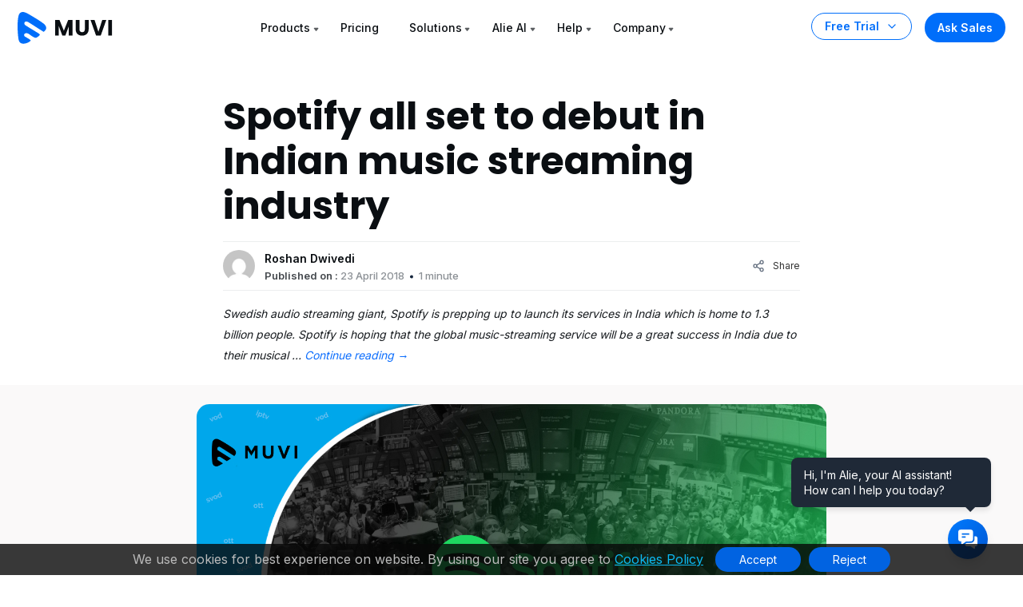

--- FILE ---
content_type: text/html; charset=utf-8
request_url: https://www.google.com/recaptcha/api2/aframe
body_size: 183
content:
<!DOCTYPE HTML><html><head><meta http-equiv="content-type" content="text/html; charset=UTF-8"></head><body><script nonce="tLBp_0yzL2nD59z0x0bZzw">/** Anti-fraud and anti-abuse applications only. See google.com/recaptcha */ try{var clients={'sodar':'https://pagead2.googlesyndication.com/pagead/sodar?'};window.addEventListener("message",function(a){try{if(a.source===window.parent){var b=JSON.parse(a.data);var c=clients[b['id']];if(c){var d=document.createElement('img');d.src=c+b['params']+'&rc='+(localStorage.getItem("rc::a")?sessionStorage.getItem("rc::b"):"");window.document.body.appendChild(d);sessionStorage.setItem("rc::e",parseInt(sessionStorage.getItem("rc::e")||0)+1);localStorage.setItem("rc::h",'1769553510093');}}}catch(b){}});window.parent.postMessage("_grecaptcha_ready", "*");}catch(b){}</script></body></html>